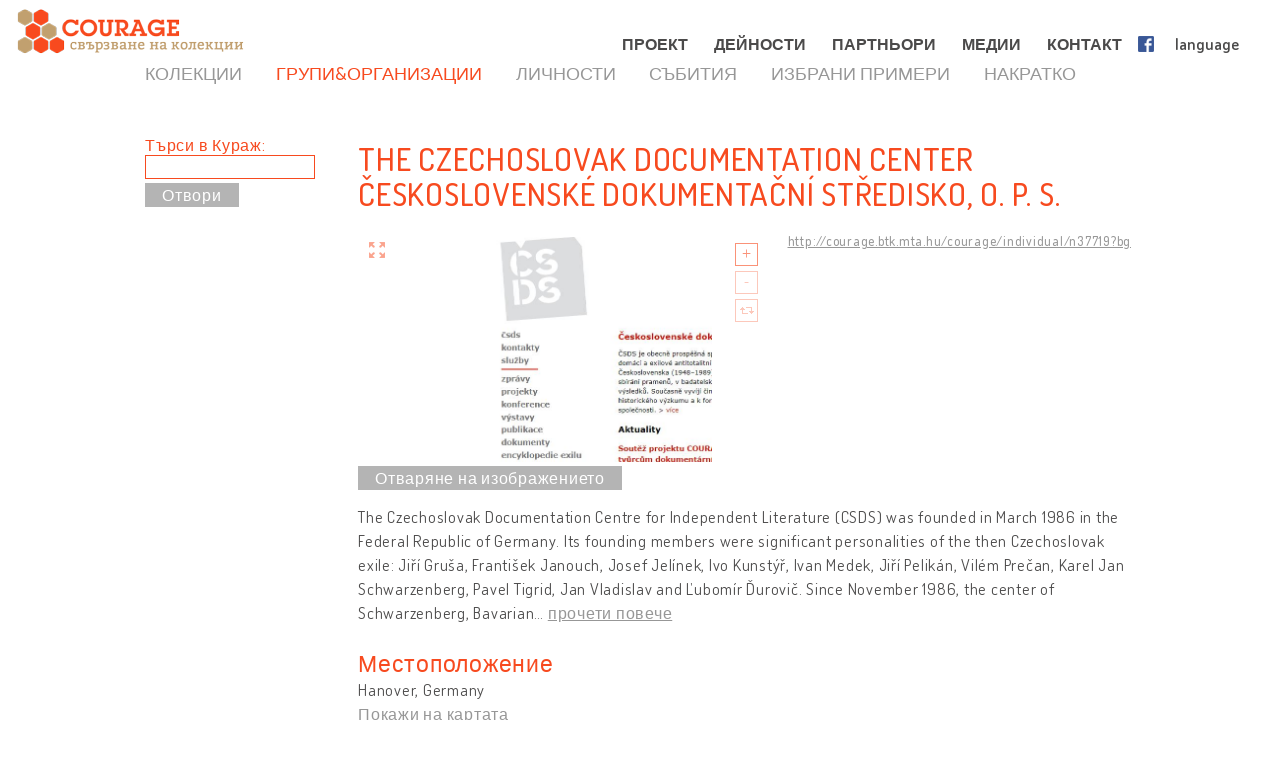

--- FILE ---
content_type: text/html; charset=UTF-8
request_url: http://bg.cultural-opposition.eu/registry/?lang=bg&uri=http://courage.btk.mta.hu/courage/individual/n37719&type=groupsandorgs
body_size: 15862
content:

<!doctype html>
<html lang="bg-BG">
<head>
	<meta charset="UTF-8">
	<meta http-equiv="content-type" content="text/html; charset=UTF-8" />
	<title>The Czechoslovak Documentation Center
            Československé dokumentační středisko, o. p. s. -   Регистър - BG: Courage &#8211; Connecting collections</title>

	<link href="http://bg.cultural-opposition.eu/wp-content/themes/courage/images/favicon.png" rel="icon" type="image/png">
	<link href="http://bg.cultural-opposition.eu/wp-content/themes/courage/images/touch.png" rel="apple-touch-icon-precomposed">

	<meta http-equiv="X-UA-Compatible" content="IE=edge,chrome=1">
	<meta name="viewport" content="width=device-width, initial-scale=1.0">
	<meta name="description" content="Just another Courage &#8211; Connecting collections site">

	<meta property="og:title" content="The Czechoslovak Documentation Center
            Československé dokumentační středisko, o. p. s. -   Регистър - BG: Courage &#8211; Connecting collections">
	<meta property="og:description" content="The Czechoslovak Documentation Centre for Independent Literature (CSDS) was founded in March 1986 in the Federal Republic of Germany. Its founding members were significant personalities of the then Czechoslovak exile: Jiří Gruša, František Janouch, Josef Jelínek, Ivo Kunstýř, Ivan Medek, Jiří Pelikán, Vilém Prečan, Karel Jan Schwarzenberg, Pavel Tigrid, Jan Vladislav and Ľubomír Ďurovič. Since November 1986, the center of Schwarzenberg, Bavarian Scheinfeld, has been home to work and study facilities. Historian Vilém Prečan has been the director and curator of the Documentation Center since its foundation. After his emigration in 1976, he sought to build an archive of independent Czech and Slovak literature and a research center to stimulate and organize studies on independent activities in Czechoslovakia after 1968.
Since its inception, the Documentation Center has combined the functions of a literary archive, a specialized library and research, study, information and publishing facilities. The centerpiece of the center's activities was the effort for all-round effective aid for domestic dissent and civic initiatives in Czechoslovakia.
Prečan systematically collected testimony of independent thinking and creation in Czechoslovakia after 1948, related to independent cultural, political and religious activities. First to be developed were collections of Czech and Slovak samizdat literature, which was constantly threatened at home with seizure by the State Security. These original samizdat texts and periodicals of ČSDS were copied and regularly distributed to large libraries, especially university libraries, editions of exile magazines, radio stations and human rights organizations. In this way, the center assisted in ensuring that works of independent Czech and Slovak literature and information on home dissent flowed smoothly into the information system of the free world.
ČSDS also produced its own publications. The most important was the magazine Acta, which was published both in Czech and English, and along with articles of a literary nature, bibliographic catalogs of samizdat editions also appeared.
In addition, ČSDS helped to smuggle books, magazines, documents and technical equipment for producing samizdat literature, such as copiers and, later, computers.
This archive, which was unique in the history of European exiles, received the Friedrich Bauer Literature Award in October 1993 from the Bavarian Academy of Fine Arts in Munich.
After 1989 there was a gradual transformation of ČSDS into a non-state research institute for the history of anti-totalitarian resistance in the Communist era. In September 2000 its collections moved to the Czech Republic and in 2003 they were transferred to the National Museum.">
	<meta property="og:image" content="http://cultural-opposition.eu/wp-content/themes/courage/getimage.php?pic=n14020/csds.JPG">
    <meta property="dc:date" content="2018-01-07">
    <meta property="dc:identifier" content="http://courage.btk.mta.hu/courage/individual/n37719?bg">
        <meta property="dc:creator" content="Hanáková, Jitka">
        
	<script src="https://cdnjs.cloudflare.com/ajax/libs/html5shiv/3.7.3/html5shiv.min.js"></script>

	<!-- Global site tag (gtag.js) - Google Analytics -->
	<script async src="https://www.googletagmanager.com/gtag/js?id=G-P9Z25QXD1R"></script>
	<script>
		window.dataLayer = window.dataLayer || [];
		function gtag(){dataLayer.push(arguments);} 
		gtag('js', new Date());

		// old gtag('config', 'UA-107906709-1');
		gtag('config', 'G-P9Z25QXD1R');

	</script>

	<link rel='dns-prefetch' href='//s.w.org' />
		<script type="text/javascript">
			window._wpemojiSettings = {"baseUrl":"https:\/\/s.w.org\/images\/core\/emoji\/11\/72x72\/","ext":".png","svgUrl":"https:\/\/s.w.org\/images\/core\/emoji\/11\/svg\/","svgExt":".svg","source":{"concatemoji":"http:\/\/bg.cultural-opposition.eu\/wp-includes\/js\/wp-emoji-release.min.js?ver=4.9.26"}};
			!function(e,a,t){var n,r,o,i=a.createElement("canvas"),p=i.getContext&&i.getContext("2d");function s(e,t){var a=String.fromCharCode;p.clearRect(0,0,i.width,i.height),p.fillText(a.apply(this,e),0,0);e=i.toDataURL();return p.clearRect(0,0,i.width,i.height),p.fillText(a.apply(this,t),0,0),e===i.toDataURL()}function c(e){var t=a.createElement("script");t.src=e,t.defer=t.type="text/javascript",a.getElementsByTagName("head")[0].appendChild(t)}for(o=Array("flag","emoji"),t.supports={everything:!0,everythingExceptFlag:!0},r=0;r<o.length;r++)t.supports[o[r]]=function(e){if(!p||!p.fillText)return!1;switch(p.textBaseline="top",p.font="600 32px Arial",e){case"flag":return s([55356,56826,55356,56819],[55356,56826,8203,55356,56819])?!1:!s([55356,57332,56128,56423,56128,56418,56128,56421,56128,56430,56128,56423,56128,56447],[55356,57332,8203,56128,56423,8203,56128,56418,8203,56128,56421,8203,56128,56430,8203,56128,56423,8203,56128,56447]);case"emoji":return!s([55358,56760,9792,65039],[55358,56760,8203,9792,65039])}return!1}(o[r]),t.supports.everything=t.supports.everything&&t.supports[o[r]],"flag"!==o[r]&&(t.supports.everythingExceptFlag=t.supports.everythingExceptFlag&&t.supports[o[r]]);t.supports.everythingExceptFlag=t.supports.everythingExceptFlag&&!t.supports.flag,t.DOMReady=!1,t.readyCallback=function(){t.DOMReady=!0},t.supports.everything||(n=function(){t.readyCallback()},a.addEventListener?(a.addEventListener("DOMContentLoaded",n,!1),e.addEventListener("load",n,!1)):(e.attachEvent("onload",n),a.attachEvent("onreadystatechange",function(){"complete"===a.readyState&&t.readyCallback()})),(n=t.source||{}).concatemoji?c(n.concatemoji):n.wpemoji&&n.twemoji&&(c(n.twemoji),c(n.wpemoji)))}(window,document,window._wpemojiSettings);
		</script>
		<style type="text/css">
img.wp-smiley,
img.emoji {
	display: inline !important;
	border: none !important;
	box-shadow: none !important;
	height: 1em !important;
	width: 1em !important;
	margin: 0 .07em !important;
	vertical-align: -0.1em !important;
	background: none !important;
	padding: 0 !important;
}
</style>
<link rel='stylesheet' id='contact-form-7-css'  href='http://bg.cultural-opposition.eu/wp-content/plugins/contact-form-7/includes/css/styles.css?ver=4.9.1' type='text/css' media='all' />
<link rel='stylesheet' id='wpsm_team_b-font-awesome-front-css'  href='http://bg.cultural-opposition.eu/wp-content/plugins/team-builder/assets/css/font-awesome/css/font-awesome.min.css?ver=4.9.26' type='text/css' media='all' />
<link rel='stylesheet' id='wpsm_team_b_bootstrap-front-css'  href='http://bg.cultural-opposition.eu/wp-content/plugins/team-builder/assets/css/bootstrap-front.css?ver=4.9.26' type='text/css' media='all' />
<link rel='stylesheet' id='wpsm_team_b_team1-css'  href='http://bg.cultural-opposition.eu/wp-content/plugins/team-builder/assets/css/team1.css?ver=4.9.26' type='text/css' media='all' />
<link rel='stylesheet' id='wpsm_team_b_team2-css'  href='http://bg.cultural-opposition.eu/wp-content/plugins/team-builder/assets/css/team2.css?ver=4.9.26' type='text/css' media='all' />
<link rel='stylesheet' id='h5p-plugin-styles-css'  href='http://bg.cultural-opposition.eu/wp-content/plugins/h5p/h5p-php-library/styles/h5p.css?ver=1.11.2' type='text/css' media='all' />
<link rel='stylesheet' id='normalize-css'  href='http://bg.cultural-opposition.eu/wp-content/themes/courage/normalize.min.css?ver=1.0' type='text/css' media='all' />
<link rel='stylesheet' id='courage-css'  href='http://bg.cultural-opposition.eu/wp-content/themes/courage/style.css?ver=1.0' type='text/css' media='all' />
<link rel='stylesheet' id='print-css'  href='http://bg.cultural-opposition.eu/wp-content/themes/courage/print.css?ver=1.0' type='text/css' media='print' />
<script type='text/javascript' src='http://bg.cultural-opposition.eu/wp-includes/js/jquery/jquery.js?ver=1.12.4'></script>
<script type='text/javascript'>
/* <![CDATA[ */
var translations_obj = {"collections":"\u041a\u043e\u043b\u0435\u043a\u0446\u0438\u0438 [\u0420\u0435\u0433\u0438\u0441\u0442\u044a\u0440]","education":"\u041e\u0431\u0440\u0430\u0437\u043e\u0432\u0430\u043d\u0438\u0435 [\u0423\u0447\u0435\u0431\u043d\u0430 \u043f\u0440\u043e\u0433\u0440\u0430\u043c\u0430]","research":"\u041d\u0430\u0443\u0447\u043d\u043e-\u0438\u0437\u0441\u043b\u0435\u0434\u043e\u0432\u0430\u0442\u0435\u043b\u0441\u043a\u0430 \u0440\u0430\u0431\u043e\u0442\u0430","handbook":"handbook","exhibition":"\u0418\u0437\u043b\u043e\u0436\u0431\u0430","film_festival":"\u0424\u0438\u043b\u043c\u043e\u0432 \u0444\u0435\u0441\u0442\u0438\u0432\u0430\u043b","training":"\u041e\u0431\u0443\u0447\u0435\u043d\u0438\u0435","games":"games","policy":"\u041f\u043e\u043b\u0438\u0442\u0438\u043a\u0430","connecting_collections":"\u0421\u0432\u044a\u0440\u0437\u0432\u0430\u043d\u0435 \u043d\u0430 \u043a\u043e\u043b\u0435\u043a\u0446\u0438\u0438","understanding_text":"\u041a\u0443\u043b\u0442\u0443\u0440\u043d\u0430 \u043e\u043f\u043e\u0437\u0438\u0446\u0438\u044f","heritage_text":"\u0420\u0430\u0437\u0431\u0438\u0440\u0430\u043d\u0435 \u043d\u0430 \u043a\u0443\u043b\u0442\u0443\u0440\u043d\u043e\u0442\u043e \u043d\u0430\u0441\u043b\u0435\u0434\u0441\u0442\u0432\u043e \u043d\u0430 \u0434\u0438\u0441\u0438\u0434\u0435\u043d\u0442\u0438\u0442\u0435 \u0432 \u0431\u0438\u0432\u0448\u0438\u0442\u0435 \u0441\u043e\u0446\u0438\u0430\u043b\u0438\u0441\u0442\u0438\u0447\u0435\u0441\u043a\u0438 \u0441\u0442\u0440\u0430\u043d\u0438","mtabtk":"MTA BTK\u2013 \u0418\u0437\u0441\u043b\u0435\u0434\u043e\u0432\u0430\u0442\u0435\u043b\u0441\u043a\u0438 \u0446\u0435\u043d\u0442\u044a\u0440 \u0437\u0430 \u0445\u0443\u043c\u0430\u043d\u0438\u0442\u0430\u0440\u043d\u0438 \u043d\u0430\u0443\u043a\u0438, \u0423\u043d\u0433\u0430\u0440\u0441\u043a\u0430 \u0430\u043a\u0430\u0434\u0435\u043c\u0438\u044f \u043d\u0430 \u043d\u0430\u0443\u043a\u0438\u0442\u0435","ifispan":"IFIS PAN \u2013 \u0418\u043d\u0441\u0442\u0438\u0442\u0443\u0442 \u0437\u0430 \u0444\u0438\u043b\u043e\u0441\u043e\u0444\u0438\u044f \u0438 \u0441\u043e\u0446\u0438\u043e\u043b\u043e\u0433\u0438\u044f, \u041f\u043e\u043b\u0441\u043a\u0430 \u0430\u043a\u0430\u0434\u0435\u043c\u0438\u044f \u043d\u0430 \u043d\u0430\u0443\u043a\u0438\u0442\u0435","tcd":"TCD \u2013 \u0422\u0440\u0438\u043d\u0438\u0442\u0438 \u041a\u043e\u043b\u0435\u0436 \u0414\u044a\u0431\u043b\u0438\u043d","ios":"IOS Regensburg \u2013 \u0418\u043d\u0441\u0442\u0438\u0442\u0443\u0442 \u0437\u0430 \u0438\u0437\u0442\u043e\u0447\u043d\u043e- \u0438 \u044e\u0433\u043e\u0438\u0437\u0442\u043e\u0447\u043d\u043e\u0435\u0432\u0440\u043e\u043f\u0435\u0439\u0441\u043a\u0438 \u0438\u0437\u0441\u043b\u0435\u0434\u0432\u0430\u043d\u0438\u044f, \u0423\u043d\u0438\u0432\u0435\u0440\u0441\u0438\u0442\u0435\u0442 \u0420\u0435\u0433\u0435\u043d\u0441\u0431\u0443\u0440\u0433","mtatk":"MTA TK \u2013 \u0426\u0435\u043d\u0442\u044a\u0440 \u0437\u0430 \u0441\u043e\u0446\u0438\u0430\u043b\u043d\u0438 \u043d\u0430\u0443\u043a\u0438, \u0423\u043d\u0433\u0430\u0440\u0441\u043a\u0430 \u0430\u043a\u0430\u0434\u0435\u043c\u0438\u044f \u043d\u0430 \u043d\u0430\u0443\u043a\u0438\u0442\u0435","lii":"LII \u2013 \u041b\u0438\u0442\u043e\u0432\u0441\u043a\u0438 \u0438\u043d\u0441\u0442\u0438\u0442\u0443\u0442 \u0437\u0430 \u0438\u0441\u0442\u043e\u0440\u0438\u044f  ","cuni":"CUNI \u2013 \u041a\u0430\u0440\u043b\u043e\u0432\u0438\u044f\u0442 \u0443\u043d\u0438\u0432\u0435\u0440\u0441\u0438\u0442\u0435\u0442 \u0432 \u041f\u0440\u0430\u0433\u0430  ","ub":"UB \u2013 \u0411\u0443\u043a\u0443\u0440\u0435\u0449\u043a\u0438 \u0443\u043d\u0438\u0432\u0435\u0440\u0441\u0438\u0442\u0435\u0442 ","hip":"HIP \u2013 \u0425\u044a\u0440\u0432\u0430\u0442\u0441\u043a\u0438 \u0438\u043d\u0441\u0442\u0438\u0442\u0443\u0442 \u0437\u0430 \u0438\u0441\u0442\u043e\u0440\u0438\u044f ","comenius":"\u0423\u043d\u0438\u0432\u0435\u0440\u0441\u0438\u0442\u0435\u0442 \u201e\u041a\u043e\u043c\u0435\u043d\u0441\u043a\u0438\u201c \u0432 \u0411\u0440\u0430\u0442\u0438\u0441\u043b\u0430\u0432\u0430  ","oxford":"\u041e\u043a\u0441\u0444\u043e\u0440\u0434\u0441\u043a\u0438 \u0443\u043d\u0438\u0432\u0435\u0440\u0441\u0438\u0442\u0435\u0442","mtasztaki":"MTA SZTAKI \u2013 \u0418\u043d\u0441\u0442\u0438\u0442\u0443\u0442 \u0437\u0430 \u043a\u043e\u043c\u043f\u044e\u0442\u044a\u0440\u043d\u0438 \u043d\u0430\u0443\u043a\u0438 \u0438 \u043a\u043e\u043d\u0442\u0440\u043e\u043b, \u0423\u043d\u0433\u0430\u0440\u0441\u043a\u0430 \u0430\u043a\u0430\u0434\u0435\u043c\u0438\u044f \u043d\u0430 \u043d\u0430\u0443\u043a\u0438\u0442\u0435   "};
/* ]]> */
</script>
<script type='text/javascript' src='http://bg.cultural-opposition.eu/wp-content/themes/courage/js/scripts.js?ver=1.0'></script>
<script type='text/javascript' src='http://bg.cultural-opposition.eu/wp-includes/js/jquery/jquery-migrate.min.js?ver=1.4.1'></script>
<link rel='https://api.w.org/' href='http://bg.cultural-opposition.eu/wp-json/' />
<link rel="alternate" type="application/json+oembed" href="http://bg.cultural-opposition.eu/wp-json/oembed/1.0/embed?url=http%3A%2F%2Fbg.cultural-opposition.eu%2Fregistry%2F" />
<link rel="alternate" type="text/xml+oembed" href="http://bg.cultural-opposition.eu/wp-json/oembed/1.0/embed?url=http%3A%2F%2Fbg.cultural-opposition.eu%2Fregistry%2F&#038;format=xml" />
</head>
<body class="page-template-default page page-id-1236 subpage registry">



<header role="banner">
	<div class="header_container">
		<a href="http://bg.cultural-opposition.eu">
			<h1 class="logo" id="logo-bg">
				<div class="page_name">COURAGE</div>
				<div class="slogan">Свързване на колекции</div>
			</h1>
		</a>

		<a href="http://bg.cultural-opposition.eu">
			<img src="http://bg.cultural-opposition.eu/wp-content/themes/courage/images/logo.png" alt="COURAGE - Свързване на колекции" class="print_logo">
		</a>

		<button type="button" class="mobile_hamburger"></button>

		<nav role="navigation">
			<ul><li id="menu-item-1065" class="menu-item menu-item-type-custom menu-item-object-custom menu-item-home menu-item-has-children menu-item-1065"><a href="http://bg.cultural-opposition.eu/#project">ПРОЕКТ<span class="nav-link-after">&nbsp;</span></a>
<ul class="sub-menu">
	<li id="menu-item-1075" class="menu-item menu-item-type-custom menu-item-object-custom menu-item-home menu-item-1075"><a href="http://bg.cultural-opposition.eu/#project-overview">За нас<span class="nav-link-after">&nbsp;</span></a></li>
	<li id="menu-item-1076" class="menu-item menu-item-type-custom menu-item-object-custom menu-item-home menu-item-1076"><a href="http://bg.cultural-opposition.eu/#project-objectives">Цели<span class="nav-link-after">&nbsp;</span></a></li>
	<li id="menu-item-1122" class="menu-item menu-item-type-custom menu-item-object-custom menu-item-home menu-item-1122"><a href="http://bg.cultural-opposition.eu/#project-partners">Партньори<span class="nav-link-after">&nbsp;</span></a></li>
	<li id="menu-item-1077" class="menu-item menu-item-type-custom menu-item-object-custom menu-item-home menu-item-1077"><a href="http://bg.cultural-opposition.eu/#project-meetings">Срещи [Събития]<span class="nav-link-after">&nbsp;</span></a></li>
	<li id="menu-item-1078" class="menu-item menu-item-type-custom menu-item-object-custom menu-item-home menu-item-1078"><a href="http://bg.cultural-opposition.eu/#project-resources">Ресурси [Резултати]<span class="nav-link-after">&nbsp;</span></a></li>
</ul>
</li>
<li id="menu-item-1067" class="menu-item menu-item-type-custom menu-item-object-custom menu-item-home menu-item-has-children menu-item-1067"><a href="http://bg.cultural-opposition.eu/#activities">ДЕЙНОСТИ<span class="nav-link-after">&nbsp;</span></a>
<ul class="sub-menu">
	<li id="menu-item-1079" class="menu-item menu-item-type-custom menu-item-object-custom menu-item-1079"><a href="http://bg.cultural-opposition.eu/registry">Колекции [Регистър]<span class="nav-link-after">&nbsp;</span></a></li>
	<li id="menu-item-1080" class="menu-item menu-item-type-custom menu-item-object-custom menu-item-1080"><a href="http://bg.cultural-opposition.eu/courage/exhibition?lang=bg">Изложба<span class="nav-link-after">&nbsp;</span></a></li>
	<li id="menu-item-1081" class="menu-item menu-item-type-custom menu-item-object-custom menu-item-1081"><a href="http://cultural-opposition.eu/policy">Политика<span class="nav-link-after">&nbsp;</span></a></li>
	<li id="menu-item-1082" class="menu-item menu-item-type-custom menu-item-object-custom menu-item-1082"><a href="http://cultural-opposition.eu/handbook">Научно-изследователска работа<span class="nav-link-after">&nbsp;</span></a></li>
	<li id="menu-item-1083" class="menu-item menu-item-type-custom menu-item-object-custom menu-item-1083"><a href="http://bg.cultural-opposition.eu/learning">Образование [Учебна програма]<span class="nav-link-after">&nbsp;</span></a></li>
	<li id="menu-item-1085" class="menu-item menu-item-type-custom menu-item-object-custom menu-item-1085"><a href="http://bg.cultural-opposition.eu/film-festival">Филмов фестивал<span class="nav-link-after">&nbsp;</span></a></li>
</ul>
</li>
<li id="menu-item-1066" class="menu-item menu-item-type-custom menu-item-object-custom menu-item-home menu-item-1066"><a href="http://bg.cultural-opposition.eu/#partners">ПАРТНЬОРИ<span class="nav-link-after">&nbsp;</span></a></li>
<li id="menu-item-1068" class="menu-item menu-item-type-custom menu-item-object-custom menu-item-home menu-item-1068"><a href="http://bg.cultural-opposition.eu/#media">МЕДИИ<span class="nav-link-after">&nbsp;</span></a></li>
<li id="menu-item-1070" class="menu-item menu-item-type-custom menu-item-object-custom menu-item-home menu-item-1070"><a href="http://bg.cultural-opposition.eu/#contact">КОНТАКТ<span class="nav-link-after">&nbsp;</span></a></li>
<li id="menu-item-1086" class="fb-menuitem menu-item menu-item-type-custom menu-item-object-custom menu-item-1086"><a href="https://www.facebook.com/couragecollections.en/">Facebook<span class="nav-link-after">&nbsp;</span></a></li>
<li id="menu-item-1071" class="topmenu-language menu-item menu-item-type-custom menu-item-object-custom menu-item-has-children menu-item-1071"><a href="#language">language<span class="nav-link-after">&nbsp;</span></a>
<ul class="sub-menu">
	<li id="menu-item-1073" class="lang-en menu-item menu-item-type-custom menu-item-object-custom menu-item-1073"><a href="http://cultural-opposition.eu">EN<span class="nav-link-after">&nbsp;</span></a></li>
	<li id="menu-item-1190" class="lang-al menu-item menu-item-type-custom menu-item-object-custom menu-item-1190"><a href="http://al.cultural-opposition.eu">AL<span class="nav-link-after">&nbsp;</span></a></li>
	<li id="menu-item-1174" class="lang-bg menu-item menu-item-type-custom menu-item-object-custom menu-item-home menu-item-1174"><a href="http://bg.cultural-opposition.eu">BG<span class="nav-link-after">&nbsp;</span></a></li>
	<li id="menu-item-1175" class="lang-cz menu-item menu-item-type-custom menu-item-object-custom menu-item-1175"><a href="http://cz.cultural-opposition.eu">CZ<span class="nav-link-after">&nbsp;</span></a></li>
	<li id="menu-item-1176" class="lang-de menu-item menu-item-type-custom menu-item-object-custom menu-item-1176"><a href="http://de.cultural-opposition.eu">DE<span class="nav-link-after">&nbsp;</span></a></li>
	<li id="menu-item-1187" class="lang-ee menu-item menu-item-type-custom menu-item-object-custom menu-item-1187"><a href="http://ee.cultural-opposition.eu">EE<span class="nav-link-after">&nbsp;</span></a></li>
	<li id="menu-item-1087" class="lang-hu menu-item menu-item-type-custom menu-item-object-custom menu-item-1087"><a href="http://hu.cultural-opposition.eu">HU<span class="nav-link-after">&nbsp;</span></a></li>
	<li id="menu-item-1177" class="lang-hr menu-item menu-item-type-custom menu-item-object-custom menu-item-1177"><a href="http://hr.cultural-opposition.eu">HR<span class="nav-link-after">&nbsp;</span></a></li>
	<li id="menu-item-1184" class="lang-lt menu-item menu-item-type-custom menu-item-object-custom menu-item-1184"><a href="http://lt.cultural-opposition.eu">LT<span class="nav-link-after">&nbsp;</span></a></li>
	<li id="menu-item-1188" class="lang-lv menu-item menu-item-type-custom menu-item-object-custom menu-item-1188"><a href="http://lv.cultural-opposition.eu">LV<span class="nav-link-after">&nbsp;</span></a></li>
	<li id="menu-item-1178" class="lang-pl menu-item menu-item-type-custom menu-item-object-custom menu-item-1178"><a href="http://pl.cultural-opposition.eu">PL<span class="nav-link-after">&nbsp;</span></a></li>
	<li id="menu-item-1179" class="lang-ro menu-item menu-item-type-custom menu-item-object-custom menu-item-1179"><a href="http://ro.cultural-opposition.eu">RO<span class="nav-link-after">&nbsp;</span></a></li>
	<li id="menu-item-1180" class="lang-si menu-item menu-item-type-custom menu-item-object-custom menu-item-1180"><a href="http://si.cultural-opposition.eu">SI<span class="nav-link-after">&nbsp;</span></a></li>
	<li id="menu-item-1181" class="lang-sk menu-item menu-item-type-custom menu-item-object-custom menu-item-1181"><a href="http://sk.cultural-opposition.eu">SK<span class="nav-link-after">&nbsp;</span></a></li>
	<li id="menu-item-1185" class="lang-rs menu-item menu-item-type-custom menu-item-object-custom menu-item-1185"><a href="http://rs.cultural-opposition.eu">SRB<span class="nav-link-after">&nbsp;</span></a></li>
	<li id="menu-item-1182" class="lang-ua menu-item menu-item-type-custom menu-item-object-custom menu-item-1182"><a href="http://ua.cultural-opposition.eu">UA<span class="nav-link-after">&nbsp;</span></a></li>
</ul>
</li>
<li id="menu-item-1072" class="topmenu-login menu-item menu-item-type-custom menu-item-object-custom menu-item-1072"><a href="#login">login<span class="nav-link-after">&nbsp;</span></a></li>
</ul>		</nav>

		<div class="login_popup">
			<div class="login_title">влез</div>

			<div class="login_user"><label for="login_username">потребител:</label><input type="text" name="username" id="login_username"></div>
			<div class="login_password"><label for="login_password">парола :</label><input type="password" name="password" id="login_password"></div>
			<div class="login_signin"><a href="/" class="grey-button">влез</a> <a href="javascript:show_forgotpw();" class="show_forgotpw">Забравена парола </a></div>
			<div class="login_forgotpw"><div class="login_newpassword">Дай ни своя имейл адрес и ние ще ви изпратим нова парола.</div>
			<div class="login_email"><label for="forgot_email">Вашият имейл адрес:</label><input type="text" name="email" id="forgot_email"></div>
			<div class="login_send"><a href="/" class="grey-button">ИЗПРАТИ</a></div></div>
		</div>
	</div>
</header>

<div class="mobile-hexa-menu">
	<div class="mobile-menu-close">×</div>
	<div class="mobile_hexagons"></div>
</div>

<div class="mobile_navigation">
	<ul><li class="menu-item menu-item-type-custom menu-item-object-custom menu-item-home menu-item-has-children menu-item-1065"><a href="http://bg.cultural-opposition.eu/#project">ПРОЕКТ<span class="nav-link-after">&nbsp;</span></a>
<ul class="sub-menu">
	<li class="menu-item menu-item-type-custom menu-item-object-custom menu-item-home menu-item-1075"><a href="http://bg.cultural-opposition.eu/#project-overview">За нас<span class="nav-link-after">&nbsp;</span></a></li>
	<li class="menu-item menu-item-type-custom menu-item-object-custom menu-item-home menu-item-1076"><a href="http://bg.cultural-opposition.eu/#project-objectives">Цели<span class="nav-link-after">&nbsp;</span></a></li>
	<li class="menu-item menu-item-type-custom menu-item-object-custom menu-item-home menu-item-1122"><a href="http://bg.cultural-opposition.eu/#project-partners">Партньори<span class="nav-link-after">&nbsp;</span></a></li>
	<li class="menu-item menu-item-type-custom menu-item-object-custom menu-item-home menu-item-1077"><a href="http://bg.cultural-opposition.eu/#project-meetings">Срещи [Събития]<span class="nav-link-after">&nbsp;</span></a></li>
	<li class="menu-item menu-item-type-custom menu-item-object-custom menu-item-home menu-item-1078"><a href="http://bg.cultural-opposition.eu/#project-resources">Ресурси [Резултати]<span class="nav-link-after">&nbsp;</span></a></li>
</ul>
</li>
<li class="menu-item menu-item-type-custom menu-item-object-custom menu-item-home menu-item-has-children menu-item-1067"><a href="http://bg.cultural-opposition.eu/#activities">ДЕЙНОСТИ<span class="nav-link-after">&nbsp;</span></a>
<ul class="sub-menu">
	<li class="menu-item menu-item-type-custom menu-item-object-custom menu-item-1079"><a href="http://bg.cultural-opposition.eu/registry">Колекции [Регистър]<span class="nav-link-after">&nbsp;</span></a></li>
	<li class="menu-item menu-item-type-custom menu-item-object-custom menu-item-1080"><a href="http://bg.cultural-opposition.eu/courage/exhibition?lang=bg">Изложба<span class="nav-link-after">&nbsp;</span></a></li>
	<li class="menu-item menu-item-type-custom menu-item-object-custom menu-item-1081"><a href="http://cultural-opposition.eu/policy">Политика<span class="nav-link-after">&nbsp;</span></a></li>
	<li class="menu-item menu-item-type-custom menu-item-object-custom menu-item-1082"><a href="http://cultural-opposition.eu/handbook">Научно-изследователска работа<span class="nav-link-after">&nbsp;</span></a></li>
	<li class="menu-item menu-item-type-custom menu-item-object-custom menu-item-1083"><a href="http://bg.cultural-opposition.eu/learning">Образование [Учебна програма]<span class="nav-link-after">&nbsp;</span></a></li>
	<li class="menu-item menu-item-type-custom menu-item-object-custom menu-item-1085"><a href="http://bg.cultural-opposition.eu/film-festival">Филмов фестивал<span class="nav-link-after">&nbsp;</span></a></li>
</ul>
</li>
<li class="menu-item menu-item-type-custom menu-item-object-custom menu-item-home menu-item-1066"><a href="http://bg.cultural-opposition.eu/#partners">ПАРТНЬОРИ<span class="nav-link-after">&nbsp;</span></a></li>
<li class="menu-item menu-item-type-custom menu-item-object-custom menu-item-home menu-item-1068"><a href="http://bg.cultural-opposition.eu/#media">МЕДИИ<span class="nav-link-after">&nbsp;</span></a></li>
<li class="menu-item menu-item-type-custom menu-item-object-custom menu-item-home menu-item-1070"><a href="http://bg.cultural-opposition.eu/#contact">КОНТАКТ<span class="nav-link-after">&nbsp;</span></a></li>
<li class="fb-menuitem menu-item menu-item-type-custom menu-item-object-custom menu-item-1086"><a href="https://www.facebook.com/couragecollections.en/">Facebook<span class="nav-link-after">&nbsp;</span></a></li>
<li class="topmenu-language menu-item menu-item-type-custom menu-item-object-custom menu-item-has-children menu-item-1071"><a href="#language">language<span class="nav-link-after">&nbsp;</span></a>
<ul class="sub-menu">
	<li class="lang-en menu-item menu-item-type-custom menu-item-object-custom menu-item-1073"><a href="http://cultural-opposition.eu">EN<span class="nav-link-after">&nbsp;</span></a></li>
	<li class="lang-al menu-item menu-item-type-custom menu-item-object-custom menu-item-1190"><a href="http://al.cultural-opposition.eu">AL<span class="nav-link-after">&nbsp;</span></a></li>
	<li class="lang-bg menu-item menu-item-type-custom menu-item-object-custom menu-item-home menu-item-1174"><a href="http://bg.cultural-opposition.eu">BG<span class="nav-link-after">&nbsp;</span></a></li>
	<li class="lang-cz menu-item menu-item-type-custom menu-item-object-custom menu-item-1175"><a href="http://cz.cultural-opposition.eu">CZ<span class="nav-link-after">&nbsp;</span></a></li>
	<li class="lang-de menu-item menu-item-type-custom menu-item-object-custom menu-item-1176"><a href="http://de.cultural-opposition.eu">DE<span class="nav-link-after">&nbsp;</span></a></li>
	<li class="lang-ee menu-item menu-item-type-custom menu-item-object-custom menu-item-1187"><a href="http://ee.cultural-opposition.eu">EE<span class="nav-link-after">&nbsp;</span></a></li>
	<li class="lang-hu menu-item menu-item-type-custom menu-item-object-custom menu-item-1087"><a href="http://hu.cultural-opposition.eu">HU<span class="nav-link-after">&nbsp;</span></a></li>
	<li class="lang-hr menu-item menu-item-type-custom menu-item-object-custom menu-item-1177"><a href="http://hr.cultural-opposition.eu">HR<span class="nav-link-after">&nbsp;</span></a></li>
	<li class="lang-lt menu-item menu-item-type-custom menu-item-object-custom menu-item-1184"><a href="http://lt.cultural-opposition.eu">LT<span class="nav-link-after">&nbsp;</span></a></li>
	<li class="lang-lv menu-item menu-item-type-custom menu-item-object-custom menu-item-1188"><a href="http://lv.cultural-opposition.eu">LV<span class="nav-link-after">&nbsp;</span></a></li>
	<li class="lang-pl menu-item menu-item-type-custom menu-item-object-custom menu-item-1178"><a href="http://pl.cultural-opposition.eu">PL<span class="nav-link-after">&nbsp;</span></a></li>
	<li class="lang-ro menu-item menu-item-type-custom menu-item-object-custom menu-item-1179"><a href="http://ro.cultural-opposition.eu">RO<span class="nav-link-after">&nbsp;</span></a></li>
	<li class="lang-si menu-item menu-item-type-custom menu-item-object-custom menu-item-1180"><a href="http://si.cultural-opposition.eu">SI<span class="nav-link-after">&nbsp;</span></a></li>
	<li class="lang-sk menu-item menu-item-type-custom menu-item-object-custom menu-item-1181"><a href="http://sk.cultural-opposition.eu">SK<span class="nav-link-after">&nbsp;</span></a></li>
	<li class="lang-rs menu-item menu-item-type-custom menu-item-object-custom menu-item-1185"><a href="http://rs.cultural-opposition.eu">SRB<span class="nav-link-after">&nbsp;</span></a></li>
	<li class="lang-ua menu-item menu-item-type-custom menu-item-object-custom menu-item-1182"><a href="http://ua.cultural-opposition.eu">UA<span class="nav-link-after">&nbsp;</span></a></li>
</ul>
</li>
<li class="topmenu-login menu-item menu-item-type-custom menu-item-object-custom menu-item-1072"><a href="#login">login<span class="nav-link-after">&nbsp;</span></a></li>
</ul></div>
	<div class="container">

		<main role="main">
			<section>
									<article id="post-1236" class="post-1236 page type-page status-publish hentry">
						<div class="public-page" xmlns="http://www.w3.org/1999/html">
    <link rel="stylesheet" href="http://cultural-opposition.eu/wp-content/themes/courage/public-site.css" type="text/css">
<style>
    .property-in-list p {
        margin-top: 2px !important;
        margin-bottom: 2px !important;
    }
    li.hasTopic {
        display: inline;

    }
    li.hasTopic:before {
        content: "● ";
    }
/*
    li.hasTopic:not(:last-child):after {
        content: "; ";
    }
*/
    /* Always set the map height explicitly to define the size of the div
 * element that contains the map. */
    #map {
        height: 350px;
    }
    /* Optional: Makes the sample page fill the window. */
/*
    html, body {
        height: 100%;
        margin: 0;
        padding: 0;
    }
*/
</style>

        <script type="text/javascript" src="https://kswedberg.github.io/jquery-expander/jquery.expander.js"></script>
    <script type="text/javascript" src="https://connect.facebook.net/en_US/all.js"></script>
    <script>
//        window.onload = function () {
//            var type = getUrlParameter("type");
//            if(type !== undefined){
//                jQuery("#" + type + "-menu-item").attr("class", "selected-menu-item");
//            }
//            else{
//                jQuery("#collections-menu-item").attr("class", "selected-menu-item");
//            }
//        }

function getUrlParameter(sParam) {
    var sPageURL = decodeURIComponent(window.location),
            sURLVariables = sPageURL.split('&'),
            sParameterName,
            i;
    //alert(sPageURL);

    for (i = 0; i < sURLVariables.length; i++) {
        sParameterName = sURLVariables[i].split('=');
        if(sParameterName[0].indexOf("?") != -1){
            sParameterName[0] = sParameterName[0].split("?")[1];
        }

        if (sParameterName[0] === sParam) {
            return sParameterName[1] === undefined ? true : sParameterName[1];
        }
    }
};

        function navigateWithNewParamValue(paramName, newValue, isBlank){
            var currUrl = window.location.href;
            if(paramName == 'size') { // refs #5268-175
                currUrl = currUrl.replace(/listpage=\d+/, 'listpage=1');
            }
            var newUrl = currUrl;
            console.log("Current url: " + currUrl);
            if(currUrl.indexOf(paramName) != -1) {
                var newUrlFirstPart = currUrl.indexOf("&" + paramName) == -1 ? currUrl.substr(0, currUrl.indexOf("?" + paramName)) : currUrl.substr(0, currUrl.indexOf("&" + paramName));
                console.log("newUrlFirstPart: " + newUrlFirstPart);
                var currUrlSecondPart = currUrl.replace(newUrlFirstPart, "").substr(1);
                console.log("currUrlSecondPart: " + currUrlSecondPart);
                var newUrlLastPart = currUrlSecondPart.substr(currUrlSecondPart.indexOf("&"));
                console.log("newUrlLastPart: " + newUrlLastPart);
                if(newUrlLastPart.length == 1) newUrlLastPart = "";
                newUrl = currUrl.indexOf("&" + paramName) == -1 ?
                        newUrlFirstPart + "?" + paramName + "=" + newValue + newUrlLastPart :
                        newUrlFirstPart + "&" + paramName + "=" + newValue + newUrlLastPart;
            }
            else{
                newUrl += currUrl.indexOf("?") == -1 ? "?" + paramName + "=" + newValue :  "&" + paramName + "=" + newValue
            }
            newUrl = newUrl.replace("#&", "&");

            var searchParam = getUrlParameter("search");
            if(searchParam !== undefined){
                var searchPhrase = jQuery("#search-box")[0].value;
                console.log("sp: " + searchPhrase);
                if(searchParam != searchPhrase && searchPhrase != ""){
                    newUrl = newUrl.replace(searchParam, searchPhrase);
                }else if(searchPhrase == ""){
                    newUrl = newUrl.replace("&search=" + searchParam, "");
                }
            }

            if(isBlank == true){
                window.open(newUrl, '_blank');
            }
            else {
                //window.location.href = newUrl;
                window.open(newUrl, '_self');
            }
        }

//        function searchCourage(){
//            alert("Most kell keresni!");
//        };

        function showFilterItems(itemId){
            var item = document.getElementById(itemId);
            console.log(itemId);
            if(item.style.display == ""){
                item.style.display = "none";
            }
            else {
                item.style.display = "";
            }

        };

        function selectClickItem(itemId) {
            var item = document.getElementById(itemId);
//            var siblings = jQuery(item).siblings();
//            for(var i = 0; i < siblings.length; i++){
//                if(jQuery(siblings[i]).hasClass("selected-menu-item")){
//                    jQuery(siblings[i]).removeClass("selected-menu-item");
//                }
//            }
            if(jQuery(item).hasClass("selected-menu-item")){
                jQuery(item).removeClass("selected-menu-item");
            }
            else{
                jQuery(item).addClass("selected-menu-item");
            }
        }

        function doFilter() {
            var clickOptions = jQuery(".click-filter-option");
            //console.log("click options: " + clickOptions[0]);
            var comboboxOptions = jQuery(".combobox-filter-option");
            var checkboxOptions = jQuery(".checkbox-filter-option");
            var dateFilterOtions = jQuery(".datefromto-filter-option");
            var filterConditions = "";
            for(var i = 0; i < clickOptions.length; i++){
                var selected = jQuery(clickOptions[i]).find(".selected-menu-item");
                if(selected.attr("id") !== undefined) {
                    filterConditions += jQuery(clickOptions[i]).attr("id") + "," + selected.attr("id") + ";";
                }
            }
            for(var i = 0; i < comboboxOptions.length; i++){
                var selected = jQuery(comboboxOptions[i]).find("option:selected");
                if(selected.val() != "none") {
                    filterConditions += jQuery(comboboxOptions[i]).attr("id") + "," + selected.val() + ";";
                }
            }
            for(var i = 0; i < checkboxOptions.length; i++){
                var selected = jQuery(checkboxOptions[i]);
                var inputs = jQuery(selected).find("input");
                console.log("Inputs length: " + inputs.length);
                var checkedItems = [];
                for(var j = 0; j < inputs.length; j++){
                    var curr = jQuery(inputs[j]);
                    console.log("Checked: " + curr[0].checked);
                    if(curr[0].checked){
                        checkedItems.push(curr.attr("value"));
                        //filterConditions += selected.attr("id") + ",Yes;";
                    }
                }
                if(checkedItems.length != 0) {
                    var checkedItemsString = checkedItems.join('+');
                    filterConditions += selected.attr("id") + "," + checkedItemsString + ";";
                }

            }
            for(var i = 0; i < dateFilterOtions.length; i++){
                var from = jQuery(dateFilterOtions[i]).find(".dateFrom");
                var to = jQuery(dateFilterOtions[i]).find(".dateTo");
                var fromtext = jQuery(from).val();
                var totext = jQuery(to).val();
                if(fromtext.length > 0 || totext.length > 0){
                console.log(fromtext);
                    if(fromtext.length > 0){
                        var parsedFrom = parseInt(fromtext);
                        if(parsedFrom.toString() != fromtext){
                            alert("Years must be 4 digit numbers!");
                            return;
                        }
                        fromtext = parsedFrom.toString();
                    }
                    if(totext.length > 0){
                        var parsedTo = parseInt(totext);
                        if(parsedTo.toString() != totext){
                            alert("Years must be 4 digit numbers!");
                            return;
                        }
                        totext = parsedTo.toString();
                    }
                    filterConditions += jQuery(dateFilterOtions[i]).attr("id") + "," + fromtext + "-" + totext;
                }


            }
            navigateWithNewParamValue("filter", filterConditions);
        }

        function searchCourage(){
            var searchPhrase = jQuery("#search-box")[0].value;
            //console.log(jQuery("#search-box")[0].value);
            var type = "groupsandorgs";
            if(searchPhrase != "") {
                window.open("?type=" + type + "&search=" + searchPhrase, '_self');
            }
        }

        function filterStateChanged(uri, type){
            switch(type){
                case "CHECKBOX":
                    var items = document.getElementsByName(uri);
                    var topCheck = document.getElementsByName(uri);
                    var used = false;
                    for(var i = 0; i < items.length; i++){
                        if(jQuery(items[i]).hasClass("top-check-box")){
                            topCheck = items[i];
                        }
                        else{
                            if(items[i].checked == true){
                                used = true;
                            }
                        }
                    }
                    topCheck.checked = used;
                    break;
                case "COMBOBOX":
                    var item = document.getElementById(uri);
                    var topCheck = document.getElementsByName(uri)[0];
                    var selected = jQuery(item).find("option:selected");
//                        alert(jQuery(selected).val());
                    topCheck.checked = jQuery(selected).val() != "none";
                    break;
                case "DATEFROMTO":
                    var item = document.getElementById(uri);
                    var topCheck = document.getElementsByName(uri)[0];
                    var from = item.getElementsByClassName("dateFrom")[0];
                    var to = item.getElementsByClassName("dateTo")[0];
                    topCheck.checked = jQuery(from).val != "" || jQuery(to).val != "";
                    break;
            }
        }

function clearFilters(uri, type){
//    var topCheck = document.getElementsByName(uri + "-top");
//    if(topCheck == undefined){
//        topCheck = document.getElementsByName(uri);
//    }
//    if(topCheck.checked == true){
//        topCheck.checked = false;
//    }
    switch(type){
        case "CHECKBOX":
            var items = document.getElementsByName(uri);
            var topCheck = null;
            for(var i = 0; i < items.length; i++){
                if(jQuery(items[i]).hasClass("top-check-box")){
                    topCheck = items[i];
                    break;
                }
            }
            if(topCheck.checked == true){
                topCheck.checked = false;
            }
            for(var i = 0; i < items.length; i++){
                if(topCheck.checked == false && !jQuery(items[i]).hasClass("top-check-box")){
                    items[i].checked = false;
                }
            }
            break;
        case "COMBOBOX":


                var item = document.getElementById(uri);
                var topCheck = document.getElementsByName(uri)[0];
                if (topCheck.checked == true) {
                    topCheck.checked = false;
                }
                //var selected = jQuery(item).find("option:selected");
                if (topCheck.checked == false) {
                    item.value = "none";
                }

            break;
        case "DATEFROMTO":
            var item = document.getElementById(uri);
            var topCheck = document.getElementsByName(uri)[0];
            if(topCheck.checked == true){
                topCheck.checked = false;
            }
            var from = item.getElementsByClassName("dateFrom")[0];
            var to = item.getElementsByClassName("dateTo")[0];
            if(topCheck.checked == false){
                from.value = "";
                to.value = "";
            }
            break;
    }
}


//        function initMap(condition){
//            console.log("Init map called");
//            var myOptions = {
//                zoom: 14,
//                center: new google.maps.LatLng(14.0, 14.0),
//                mapTypeId: google.maps.MapTypeId.ROADMAP
//            }
//            pmap = new google.maps.Map(document.getElementById("map"), myOptions);
////            var mapElements = document.getElementsByClassName("map");
////            console.log(mapElements.length);
////            for(var i = 0; i < mapElements.length; i++){
////                var curr = mapElements[i];
////                var myOptions = {
////                    zoom: 14,
////                    center: new google.maps.LatLng(0.0, 0.0),
////                    mapTypeId: google.maps.MapTypeId.ROADMAP
////                }
////                pmap = new google.maps.Map(curr, myOptions);
////                //maps.push(map);
////
////            }
//        }



        function showLocationOnMap(itemId, latitude, longitude){



            var mapElement = document.getElementById(itemId + "_map");
            var label = document.getElementById(itemId + "_maplabel");
            if(mapElement.style.display == ""){
                mapElement.style.display = "none";
                label.innerText = "Покажи на картата";
            }
            else {
                mapElement.style.display = "";
//                var map = new google.maps.Map(mapElement, {
//                    center: {lat: Number(latitude), lng: Number(longitude)},
//                    zoom: 5,
//                    clickableIcons: false
//                });
                label.innerText = "Скрий картата";
            }
        }

        function showHideRest(clickedItem){
            if(jQuery(clickedItem).hasClass("more")){
                //alert(jQuery(clickedItem.nextSibling));
                jQuery(clickedItem).next().css("display", "");
                //console.log(jQuery(clickedItem).next());
                clickedItem.style.display = "none";
                //clickedItem.nextSibling.nextSibling.style.display = "";
                jQuery(clickedItem).next().next().css("display", "");
            }
            else if(jQuery(clickedItem).hasClass("less")){
                jQuery(clickedItem).prev().css("display", "none"); //.previousSibling.style.display = "none";
                //clickedItem.previousSibling.previousSibling.style.display = "";
                jQuery(clickedItem).prev().prev().css("display", "");
                clickedItem.style.display = "none";
            }
        }

        function makeExpandable(item){
            jQuery(item).expander({
                slicePoint: 450,
                expandEffect: 'fadeIn',
                expandSpeed: 250,
                collapseEffect: 'fadeOut',
                collapseSpeed: 200,
                expandText: 'прочети повече',
                userCollapseText: 'прочети по-малко'
            });
//            jQuery(item).readmore({
//                collapsedHeight: 30
//            });
        }

function sharefbimage(url, imgUrl, title) {
    // http://www.fbrell.com/saved/2779dc018c325d85d650a3b723239650
    //var baseUrl = getBaseUrl();
    FB.init({ appId: '1866718486882336', status: true, cookie: false});
    FB.ui({
        method: 'share',
        display: 'popup',
        picture: imgUrl, //baseUrl + imgUrl,
        href: url, //baseUrl + url,
//        caption: caption,
//        description: desc,
        title: title,
        link:  url //baseUrl + url
    }, function(response){});
}

jQuery(document).ready(function() {
    var filtersSwitch = jQuery(".toggle-mobile-menu");
    if(filtersSwitch.css("visibility")=='visible') {
        jQuery(".left-menu")
            //.css('visibility','collapse').css('height','0')
            .css('margin-top','0')
            .css('display','none');
        var filters = jQuery(".left-menu");
        var arrow = jQuery(".toggle-mobile-menu-arrow");
        // here Booststrap does the toggling !!
        filtersSwitch.click(
            function() {
                //console.log("filters", filters, filters.css("visibility"));
                //if(filters.css("visibility") != "visible") {
                if(!arrow.hasClass("arrow-up")) {
                    //console.log("filters set visible");
                    ////filters.css('visibility','visible').css('height','auto').css('margin-top','0');
                    //filters.hide();
                    arrow.addClass('arrow-up');
                } else {
                    //console.log("filters set hidden");
                    ////filters.css('visibility','collapse').css('height','0').css('margin-top','0');
                    //filters.show();
                    arrow.removeClass('arrow-up');
                }
            }
        );
    }
});

    </script>
<div class="public-content">
    <div class="type-menu">
        <ul style="z">
            <li><a id="collections-menu-item"  href="?type=collections">колекции</a></li>
            <li><a id="groupsandorgs-menu-item" class='selected-menu-item' href="?type=groupsandorgs">групи&организации</a></li>
            <li><a id="people-menu-item"  href="?type=people">личности</a></li>
            <li><a id="events-menu-item"  href="?type=events">събития</a></li>
            <li><a id="masterpieces-menu-item"  href="?type=masterpieces">Избрани примери</a></li>
            <li><a href="http://cultural-opposition.eu/activities/collections/">Накратко</a></li>
        </ul>
    </div>
    <div class="toggle-mobile-menu">филтри <span class="toggle-mobile-menu-arrow">ˆ</span></div>
    <div class="left-menu">
    <div id="search">
        <label class="function-title">Търси в Кураж:</label>
        <form action="javascript:searchCourage();">
            <input type="text" name="search-box" id="search-box"/>

            <input type="submit" name="submit" value="Отвори" />
        </form>
    </div>
        </div>
    <div id="content">
            <script type="application/ld+json">
    {"@context":"http://schema.org","@type":"Organization","url":"http://courage.btk.mta.hu/courage/individual/n37719","description":"The Czechoslovak Documentation Centre for Independent Literature (CSDS) was founded in March 1986 in the Federal Republic of Germany. Its founding members were significant personalities of the then Czechoslovak exile: Jiř&iacute; Gru&scaron;a, Franti&scaron;ek Janouch, Josef Jel&iacute;nek, Ivo Kunst&yacute;ř, Ivan Medek, Jiř&iacute; Pelik&aacute;n, Vil&eacute;m Prečan, Karel Jan Schwarzenberg, Pavel Tigrid, Jan Vladislav and Ľubom&iacute;r Ďurovič. Since November 1986, the center of Schwarzenberg, Bavarian Scheinfeld, has been home to work and study facilities. Historian Vil&eacute;m Prečan has been the director and curator of the Documentation Center since its foundation. After his emigration in 1976, he sought to build an archive of independent Czech and Slovak literature and a research center to stimulate and organize studies on independent activities in Czechoslovakia after 1968.\r\nSince its inception, the Documentation Center has combined the functions of a literary archive, a specialized library and research, study, information and publishing facilities. The centerpiece of the center's activities was the effort for all-round effective aid for domestic dissent and civic initiatives in Czechoslovakia.\r\nPrečan systematically collected testimony of independent thinking and creation in Czechoslovakia after 1948, related to independent cultural, political and religious activities. First to be developed were collections of Czech and Slovak samizdat literature, which was constantly threatened at home with seizure by the State Security. These original samizdat texts and periodicals of ČSDS were copied and regularly distributed to large libraries, especially university libraries, editions of exile magazines, radio stations and human rights organizations. In this way, the center assisted in ensuring that works of independent Czech and Slovak literature and information on home dissent flowed smoothly into the information system of the free world.\r\nČSDS also produced its own publications. The most important was the magazine Acta, which was published both in Czech and English, and along with articles of a literary nature, bibliographic catalogs of samizdat editions also appeared.\r\nIn addition, ČSDS helped to smuggle books, magazines, documents and technical equipment for producing samizdat literature, such as copiers and, later, computers.\r\nThis archive, which was unique in the history of European exiles, received the Friedrich Bauer Literature Award in October 1993 from the Bavarian Academy of Fine Arts in Munich.\r\nAfter 1989 there was a gradual transformation of ČSDS into a non-state research institute for the history of anti-totalitarian resistance in the Communist era. In September 2000 its collections moved to the Czech Republic and in 2003 they were transferred to the National Museum.","name":"The Czechoslovak Documentation Center","thumbnailUrl":"http://cultural-opposition.eu/wp-content/themes/courage/getimage.php?pic=n4084/thumbnail_csds.jpg","image":"http://cultural-opposition.eu/wp-content/themes/courage/getimage.php?pic=n14020/csds.JPG","location":[{"@type":"Place","geo":{"@type":"GeoCoordinates","latitude":"50.0755381","longitude":"14.43780049999998"},"address":null},{"@type":"Place","geo":{"@type":"GeoCoordinates","latitude":"52.3758916","longitude":"9.732010400000036"},"address":"Hanover, Germany"},{"@type":"Place","geo":{"@type":"GeoCoordinates","latitude":"49.6671773","longitude":"10.466766600000028"},"address":"Scheinfeld, Germany 91443"}],"foundingDate":"1986","sameAs":"http://csds.cz/cs/index.html","legalName":"The Czechoslovak Documentation Center"}
    </script>

<script type='text/javascript' src='http://cultural-opposition.eu/wp-content/themes/courage/unitegallery/js/ug-common-libraries.js'></script>
<script type='text/javascript' src='http://cultural-opposition.eu/wp-content/themes/courage/unitegallery/js/ug-functions.js'></script>
<script type='text/javascript' src='http://cultural-opposition.eu/wp-content/themes/courage/unitegallery/js/ug-thumbsgeneral.js'></script>
<script type='text/javascript' src='http://cultural-opposition.eu/wp-content/themes/courage/unitegallery/js/ug-thumbsstrip.js'></script>
<script type='text/javascript' src='http://cultural-opposition.eu/wp-content/themes/courage/unitegallery/js/ug-touchthumbs.js'></script>
<script type='text/javascript' src='http://cultural-opposition.eu/wp-content/themes/courage/unitegallery/js/ug-panelsbase.js'></script>
<script type='text/javascript' src='http://cultural-opposition.eu/wp-content/themes/courage/unitegallery/js/ug-strippanel.js'></script>
<script type='text/javascript' src='http://cultural-opposition.eu/wp-content/themes/courage/unitegallery/js/ug-gridpanel.js'></script>
<script type='text/javascript' src='http://cultural-opposition.eu/wp-content/themes/courage/unitegallery/js/ug-thumbsgrid.js'></script>
<script type='text/javascript' src='http://cultural-opposition.eu/wp-content/themes/courage/unitegallery/js/ug-tiles.js'></script>
<script type='text/javascript' src='http://cultural-opposition.eu/wp-content/themes/courage/unitegallery/js/ug-tiledesign.js'></script>
<script type='text/javascript' src='http://cultural-opposition.eu/wp-content/themes/courage/unitegallery/js/ug-avia.js'></script>
<script type='text/javascript' src='http://cultural-opposition.eu/wp-content/themes/courage/unitegallery/js/ug-slider.js'></script>
<script type='text/javascript' src='http://cultural-opposition.eu/wp-content/themes/courage/unitegallery/js/ug-sliderassets.js'></script>
<script type='text/javascript' src='http://cultural-opposition.eu/wp-content/themes/courage/unitegallery/js/ug-touchslider.js'></script>
<script type='text/javascript' src='http://cultural-opposition.eu/wp-content/themes/courage/unitegallery/js/ug-zoomslider.js'></script>
<script type='text/javascript' src='http://cultural-opposition.eu/wp-content/themes/courage/unitegallery/js/ug-video.js'></script>
<script type='text/javascript' src='http://cultural-opposition.eu/wp-content/themes/courage/unitegallery/js/ug-gallery.js'></script>
<script type='text/javascript' src='http://cultural-opposition.eu/wp-content/themes/courage/unitegallery/js/ug-lightbox.js'></script>
<script type='text/javascript' src='http://cultural-opposition.eu/wp-content/themes/courage/unitegallery/js/ug-carousel.js'></script>
<script type='text/javascript' src='http://cultural-opposition.eu/wp-content/themes/courage/unitegallery/js/ug-api.js'></script>
<script type='text/javascript' src='http://cultural-opposition.eu/wp-content/themes/courage/unitegallery/themes/compact/ug-theme-compact.js'></script>

<link rel='stylesheet' href='http://cultural-opposition.eu/wp-content/themes/courage/unitegallery/skins/courage/courage.css' type='text/css' />
<link rel='stylesheet' href='http://cultural-opposition.eu/wp-content/themes/courage/style.css' type='text/css' />
<link rel='stylesheet' href='http://cultural-opposition.eu/wp-content/themes/courage/public-site.css' type='text/css' />

<script type='text/javascript' src='http://cultural-opposition.eu/wp-content/themes/courage/unitegallery/themes/courage/ug-theme-courage.js'></script>
<link rel='stylesheet' 		  href='http://cultural-opposition.eu/wp-content/themes/courage/unitegallery/themes/courage/ug-theme-courage.css' type='text/css' />


<script type="text/javascript">

    var illustrationUri = 'http://courage.btk.mta.hu/courage/individual/n21842';

    function getIllustrationUriFromImageDesc(desc){
        //console.log("getIllustrationUriFromImageDesc", desc)
        var start = desc.indexOf("<div style='display:none;'>");
        var html = desc.substr(start, desc.length);
        var data = jQuery(html).html();
        return data;
    }

    jQuery(document).ready(function(){

        var expandables = jQuery(".expandable");
        for (var i = 0; i < expandables.length; i++) {
            makeExpandable(expandables[i]);
        }

        var images = jQuery("#images").find("img");

        if(images.length >= 1) {

            var sea = true;
            var enable_play = true;
            var slider_control_swipe = true;
            if(images.length == 1){
                sea = false;
                enable_play = false;
                slider_control_swipe = false;
            }

            var api = jQuery("#images").unitegallery({
//                slider_enable_text_panel: false,
                //slider_textpanel_enable_title: true,
                //slider_textpanel_enable_description: false,
                slider_enable_arrows: sea,
                slider_enable_play_button: enable_play,
                slider_control_swipe: slider_control_swipe,
                gallery_theme: "compact",
                slider_scale_mode: "fit",
                gallery_skin: "courage",
                gallery_min_width: 400,  // without this it can shrink, and shrinks image too
                gallery_min_height: 200,  // without this it can shrink, and shrinks image too
                //gallery_width:1000,
                //gallery_height:479,
                strip_control_avia: false,
                strip_control_touch: false,
                slider_textpanel_desc_color: "#f74a1f",
                slider_textpanel_desc_bold: true,
                slider_textpanel_bg_color: "#ffffff",
                slider_textpanel_text_valign: "top",
                theme_text_align: "center",
                thumb_width: 50,
                slider_background_color: "#ffffff",
                thumb_border_color: "#ffffff",
                thumb_overlay_reverse: true,
                slider_textpanel_enable_bg: false,
                thumb_color_overlay_effect: false,
                thumb_selected_border_color: "#f74a1f",
                thumb_selected_border_width: 2,
                thumb_loader_type: "light",
                slider_textpanel_bg_opacity: 0.0,
                strippanel_background_color: "#ffffff",
                strippanel_enable_handle:false,
                theme_hide_panel_under_width: 4000,
                image_illustration_url: "http://www.google.com"
                //slider_scale_mode_fullscreen: "full"
                //textpanel_bg_color:"rgba(255,255,255,0)"
            });
            api.on("item_change",function(num, data){		//on item change, get item number and item data
                illustrationUri = getIllustrationUriFromImageDesc(data.description);
                jQuery('#illustrationButton').toggle(illustrationUri != null && illustrationUri.length > 1);
                console.log("change illustration uri", illustrationUri);
            });
            illustrationUri = getIllustrationUriFromImageDesc(api.getItem(0).description);
            jQuery('#illustrationButton').toggle(illustrationUri != null && illustrationUri.length > 1);
            //console.log("set illustration uri", illustrationUri);
        }
        else //if(jQuery("#images").find("img").length == 1)
        {
            jQuery(jQuery("#images").find("img")[0]).addClass("noGalleryImg");
        }
    });

</script>
<style>
    .noGalleryImg {
        display: block;
        max-width:773px;
        max-height:361px;
        width: auto;
        height: auto;
    }
</style>
    <h1 id="title">
            The Czechoslovak Documentation Center
            Československé dokumentační středisko, o. p. s.
    </h1>
<div style="vertical-align: bottom">
    <div id="itemUri" style="float: right; font-size: 80%; margin-bottom: 5px"><a href="http://courage.btk.mta.hu/courage/individual/n37719?bg">http://courage.btk.mta.hu/courage/individual/n37719?bg</a></div>
</div>
<div id="images">
                    <img alt=""
                        src="http://cultural-opposition.eu/wp-content/themes/courage/getimage.php?pic=n14020/csds.JPG"
                        data-image="http://cultural-opposition.eu/wp-content/themes/courage/getimage.php?pic=n14020/csds.JPG"
                        data-description="<div style='display:none;'>http://courage.btk.mta.hu/courage/individual/n21842</div>">
</div>
<div id="illustrationButton" class="noPrint">
    <input type="button" value="Отваряне на изображението" onclick="javascript:window.open('?type=illustration&uri=' + encodeURI(''+illustrationUri) + '&lang=bg&type=groupsandorgs','_blank');" />
</div>
<div id="description" style="margin-top: 8px; clear: both;">
                <div class='expandable desc'><p>The Czechoslovak Documentation Centre for Independent Literature (CSDS) was founded in March 1986 in the Federal Republic of Germany. Its founding members were significant personalities of the then Czechoslovak exile: Jiř&iacute; Gru&scaron;a, Franti&scaron;ek Janouch, Josef Jel&iacute;nek, Ivo Kunst&yacute;ř, Ivan Medek, Jiř&iacute; Pelik&aacute;n, Vil&eacute;m Prečan, Karel Jan Schwarzenberg, Pavel Tigrid, Jan Vladislav and Ľubom&iacute;r Ďurovič. Since November 1986, the center of Schwarzenberg, Bavarian Scheinfeld, has been home to work and study facilities. Historian Vil&eacute;m Prečan has been the director and curator of the Documentation Center since its foundation. After his emigration in 1976, he sought to build an archive of independent Czech and Slovak literature and a research center to stimulate and organize studies on independent activities in Czechoslovakia after 1968.</p>
<p>Since its inception, the Documentation Center has combined the functions of a literary archive, a specialized library and research, study, information and publishing facilities. The centerpiece of the center's activities was the effort for all-round effective aid for domestic dissent and civic initiatives in Czechoslovakia.</p>
<p>Prečan systematically collected testimony of independent thinking and creation in Czechoslovakia after 1948, related to independent cultural, political and religious activities. First to be developed were collections of Czech and Slovak samizdat literature, which was constantly threatened at home with seizure by the State Security. These original samizdat texts and periodicals of ČSDS were copied and regularly distributed to large libraries, especially university libraries, editions of exile magazines, radio stations and human rights organizations. In this way, the center assisted in ensuring that works of independent Czech and Slovak literature and information on home dissent flowed smoothly into the information system of the free world.</p>
<p>ČSDS also produced its own publications. The most important was the magazine <i>Acta</i>, which was published both in Czech and English, and along with articles of a literary nature, bibliographic catalogs of samizdat editions also appeared.</p>
<p>In addition, ČSDS helped to smuggle books, magazines, documents and technical equipment for producing samizdat literature, such as copiers and, later, computers.</p>
<p>This archive, which was unique in the history of European exiles, received the Friedrich Bauer Literature Award in October 1993 from the Bavarian Academy of Fine Arts in Munich.</p>
<p>After 1989 there was a gradual transformation of ČSDS into a non-state research institute for the history of anti-totalitarian resistance in the Communist era. In September 2000 its collections moved to the Czech Republic and in 2003 they were transferred to the National Museum.</p></div>
</div>
    <div class="property-in-list">
        <h3 class="prop-label">Местоположение</h3>
        <ul>
                <li class="prop-value place">
                            Hanover, Germany
                            <br/><a href="javascript:void(0)" class="show-on-map-label noPrint" id="http://cultural-opposition.eu/rdf/courage.owl#place_http://courage.btk.mta.hu/courage/individual/n61303_maplabel" onclick="javascript:showLocationOnMap('http://cultural-opposition.eu/rdf/courage.owl#place_http://courage.btk.mta.hu/courage/individual/n61303', '52.3758916', '9.732010400000036');">Покажи на картата</a>
                            <div id="http://cultural-opposition.eu/rdf/courage.owl#place_http://courage.btk.mta.hu/courage/individual/n61303_map" style="display: none">
                                <iframe
                                        width="500"
                                        height="250"
                                        frameborder="0" style="border:0"
                                        src="https://www.google.com/maps/embed/v1/search?key=AIzaSyClDXw7UspYqTO0abOOA3uNMt1WxZ9bOPA&q=Hanover, Germany" allowfullscreen>
                                </iframe>
                            </div>
                </li>
                <li class="prop-value place">
                            Praha, Prague, Czech Republic
                            <br/><a href="javascript:void(0)" class="show-on-map-label noPrint" id="http://cultural-opposition.eu/rdf/courage.owl#place_http://courage.btk.mta.hu/courage/individual/n373_maplabel" onclick="javascript:showLocationOnMap('http://cultural-opposition.eu/rdf/courage.owl#place_http://courage.btk.mta.hu/courage/individual/n373', '50.0755381', '14.43780049999998');">Покажи на картата</a>
                            <div id="http://cultural-opposition.eu/rdf/courage.owl#place_http://courage.btk.mta.hu/courage/individual/n373_map" style="display: none">
                                <iframe
                                        width="500"
                                        height="250"
                                        frameborder="0" style="border:0"
                                        src="https://www.google.com/maps/embed/v1/search?key=AIzaSyClDXw7UspYqTO0abOOA3uNMt1WxZ9bOPA&q=Praha, Prague, Czech Republic" allowfullscreen>
                                </iframe>
                            </div>
                </li>
                <li class="prop-value place">
                            Scheinfeld, Germany 91443
                            <br/><a href="javascript:void(0)" class="show-on-map-label noPrint" id="http://cultural-opposition.eu/rdf/courage.owl#place_http://courage.btk.mta.hu/courage/individual/n9734_maplabel" onclick="javascript:showLocationOnMap('http://cultural-opposition.eu/rdf/courage.owl#place_http://courage.btk.mta.hu/courage/individual/n9734', '49.6671773', '10.466766600000028');">Покажи на картата</a>
                            <div id="http://cultural-opposition.eu/rdf/courage.owl#place_http://courage.btk.mta.hu/courage/individual/n9734_map" style="display: none">
                                <iframe
                                        width="500"
                                        height="250"
                                        frameborder="0" style="border:0"
                                        src="https://www.google.com/maps/embed/v1/search?key=AIzaSyClDXw7UspYqTO0abOOA3uNMt1WxZ9bOPA&q=Scheinfeld, Germany 91443" allowfullscreen>
                                </iframe>
                            </div>
                </li>
        </ul>
    </div>
    <div class="property-in-list">
        <h3 class="prop-label">Уебсайт</h3>
        <ul>
                <li class="prop-value website">
                            <a href="http://csds.cz/cs/index.html" target="_blank">http://csds.cz/cs/index.html</a>
                </li>
        </ul>
    </div>
    <div class="property-in-list">
        <h3 class="prop-label">Дата на създаване</h3>
        <ul>
                <li class="prop-value yearOfFunding">
                                1986
                </li>
        </ul>
    </div>
    <div class="property-in-list">
        <h3 class="prop-label">Акроним (ако има)</h3>
        <ul>
                <li class="prop-value groupAcronym">
                                ČSDS
                </li>
        </ul>
    </div>
    <div class="property-in-list">
        <h3 class="prop-label">Вид организация</h3>
        <ul>
                <li class="prop-value instType">
                            Archive
                </li>
        </ul>
    </div>
    <div class="property-in-list">
        <h3 class="prop-label">Операционен тип</h3>
        <ul>
                <li class="prop-value hasOperationalType">
                            other non-profit organization
                </li>
        </ul>
    </div>
    <div class="property-in-list">
        <h3 class="prop-label">Притежател на</h3>
        <ul>
                <li class="prop-value ownerOf">
                            <a href="?lang=bg&uri=http://courage.btk.mta.hu/courage/individual/n29760&type=collections">Black Book - Documentation Collection</a>
                </li>
                <li class="prop-value ownerOf">
                            <a href="?lang=bg&uri=http://courage.btk.mta.hu/courage/individual/n67320&type=collections">Charter 77 Collection of the Czechoslovak Documentation Centre</a>
                </li>
                <li class="prop-value ownerOf">
                            <a href="?lang=bg&uri=http://courage.btk.mta.hu/courage/individual/n75194&type=collections">Charter 77 Foundation Collection of the Czechoslovak Documentation Centre</a>
                </li>
                <li class="prop-value ownerOf">
                            <a href="?lang=bg&uri=http://courage.btk.mta.hu/courage/individual/n91954&type=collections">Exile Collection of Czechoslovak Documentation Centre</a>
                </li>
                <li class="prop-value ownerOf">
                            <a href="?lang=bg&uri=http://courage.btk.mta.hu/courage/individual/n91383&type=collections">Ivan Medek Collection of the Czechoslovak Documentation Centre</a>
                </li>
                <li class="prop-value ownerOf">
                            <a href="?lang=bg&uri=http://courage.btk.mta.hu/courage/individual/n118457&type=collections">Ivana Tigridová Collection of the Czechoslovak Documentation Centre</a>
                </li>
                <li class="prop-value ownerOf">
                            <a href="?lang=bg&uri=http://courage.btk.mta.hu/courage/individual/n47993&type=collections">Jan Čep Collection of the Czechoslovak Documentation Centre</a>
                </li>
                <li class="prop-value ownerOf">
                            <a href="?lang=bg&uri=http://courage.btk.mta.hu/courage/individual/n1631&type=collections">Jiří Lederer Collection of the Czechoslovak Documentation Centre</a>
                </li>
                <li class="prop-value ownerOf">
                            <a href="?lang=bg&uri=http://courage.btk.mta.hu/courage/individual/n4438&type=collections">Opus bonum - Symposiums in Franken</a>
                </li>
                <li class="prop-value ownerOf">
                            <a href="?lang=bg&uri=http://courage.btk.mta.hu/courage/individual/n118946&type=collections">Pavel Tigrid Collection of the Czechoslovak Documentation Centre</a>
                </li>
                <li class="prop-value ownerOf">
                            <a href="?lang=bg&uri=http://courage.btk.mta.hu/courage/individual/n22332&type=collections">Samizdat Collection of Czechoslovak Documentation Centre</a>
                </li>
                <li class="prop-value ownerOf">
                            <a href="?lang=bg&uri=http://courage.btk.mta.hu/courage/individual/n39308&type=collections">Skilling H. Gordon Collection of the Czechoslovak Documentation Centre</a>
                </li>
                <li class="prop-value ownerOf">
                            <a href="?lang=bg&uri=http://courage.btk.mta.hu/courage/individual/n16990&type=collections">VONS Collection of Czechoslovak Documentation Centre</a>
                </li>
                <li class="prop-value ownerOf">
                            <a href="?lang=bg&uri=http://courage.btk.mta.hu/courage/individual/n12808&type=collections">Václav Havel Collection of the Czechoslovak Documentation Centre</a>
                </li>
        </ul>
    </div>
    <div class="property-in-list">
        <h3 class="prop-label">[!]hasAuthorsOfEntry</h3>
        <ul>
                <li class="prop-value hasAuthorsOfEntry">
                            Hanáková, Jitka
                </li>
        </ul>
    </div>
    <div class="property-in-list">
        <h3 class="prop-label">Събрал материали за</h3>
        <ul>
                <li class="prop-value collectorships">
                            <a href="?lang=bg&uri=http://courage.btk.mta.hu/courage/individual/n29760&type=collections">Black Book - Documentation Collection</a>
                </li>
                <li class="prop-value collectorships">
                            <a href="?lang=bg&uri=http://courage.btk.mta.hu/courage/individual/n67320&type=collections">Charter 77 Collection of the Czechoslovak Documentation Centre</a>
                </li>
                <li class="prop-value collectorships">
                            <a href="?lang=bg&uri=http://courage.btk.mta.hu/courage/individual/n75194&type=collections">Charter 77 Foundation Collection of the Czechoslovak Documentation Centre</a>
                </li>
                <li class="prop-value collectorships">
                            <a href="?lang=bg&uri=http://courage.btk.mta.hu/courage/individual/n91954&type=collections">Exile Collection of Czechoslovak Documentation Centre</a>
                </li>
                <li class="prop-value collectorships">
                            <a href="?lang=bg&uri=http://courage.btk.mta.hu/courage/individual/n91383&type=collections">Ivan Medek Collection of the Czechoslovak Documentation Centre</a>
                </li>
                <li class="prop-value collectorships">
                            <a href="?lang=bg&uri=http://courage.btk.mta.hu/courage/individual/n118457&type=collections">Ivana Tigridová Collection of the Czechoslovak Documentation Centre</a>
                </li>
                <li class="prop-value collectorships">
                            <a href="?lang=bg&uri=http://courage.btk.mta.hu/courage/individual/n47993&type=collections">Jan Čep Collection of the Czechoslovak Documentation Centre</a>
                </li>
                <li class="prop-value collectorships">
                            <a href="?lang=bg&uri=http://courage.btk.mta.hu/courage/individual/n1631&type=collections">Jiří Lederer Collection of the Czechoslovak Documentation Centre</a>
                </li>
                <li class="prop-value collectorships">
                            <a href="?lang=bg&uri=http://courage.btk.mta.hu/courage/individual/n4438&type=collections">Opus bonum - Symposiums in Franken</a>
                </li>
                <li class="prop-value collectorships">
                            <a href="?lang=bg&uri=http://courage.btk.mta.hu/courage/individual/n48485&type=collections">Original Videojournal Collection</a>
                </li>
                <li class="prop-value collectorships">
                            <a href="?lang=bg&uri=http://courage.btk.mta.hu/courage/individual/n118946&type=collections">Pavel Tigrid Collection of the Czechoslovak Documentation Centre</a>
                </li>
                <li class="prop-value collectorships">
                            <a href="?lang=bg&uri=http://courage.btk.mta.hu/courage/individual/n22332&type=collections">Samizdat Collection of Czechoslovak Documentation Centre</a>
                </li>
                <li class="prop-value collectorships">
                            <a href="?lang=bg&uri=http://courage.btk.mta.hu/courage/individual/n39308&type=collections">Skilling H. Gordon Collection of the Czechoslovak Documentation Centre</a>
                </li>
                <li class="prop-value collectorships">
                            <a href="?lang=bg&uri=http://courage.btk.mta.hu/courage/individual/n16990&type=collections">VONS Collection of Czechoslovak Documentation Centre</a>
                </li>
                <li class="prop-value collectorships">
                            <a href="?lang=bg&uri=http://courage.btk.mta.hu/courage/individual/n12808&type=collections">Václav Havel Collection of the Czechoslovak Documentation Centre</a>
                </li>
        </ul>
    </div>
    <div class="property-in-list">
        <h3 class="prop-label">Списък библиография</h3>
                <p>ČSDS | Homepage. (n.d.). Retrieved from http://csds.cz/cs/index.html</p>
    </div>
            <div id="lastEditDate" style="float: right">  2018-01-07 18:46:46</div>
<p></p>

    </div>

</div>
</div>
						<br class="clear">
					</article>
											</section>
		</main>

	</div>

<footer role="contentinfo">
    <div class="footer_container">
        <div class="footer_texts">
            <div class="eu_logo">
                <img src="http://bg.cultural-opposition.eu/wp-content/themes/courage/images/eu_logo.jpg"
                     alt="Европейски съюз - „Хоризонт 2020"
                     title="Европейски съюз - „Хоризонт 2020"/>
            </div>
            Този проект е получил финансиране от Програма „Хоризонт 2020“ на Европейския съюз за научни изследвания и иновации съгласно договор № 692919.            <div class="footer_credits">
                <a href="credits" title="Image credits">Image credits</a>
            </div>
        </div>
    </div>
</footer>

<script type='text/javascript'>
/* <![CDATA[ */
var wpcf7 = {"apiSettings":{"root":"http:\/\/bg.cultural-opposition.eu\/wp-json\/contact-form-7\/v1","namespace":"contact-form-7\/v1"},"recaptcha":{"messages":{"empty":"\u041c\u043e\u043b\u044f, \u043f\u043e\u0442\u0432\u044a\u0440\u0434\u0435\u0442\u0435, \u0447\u0435 \u043d\u0435 \u0441\u0442\u0435 \u0440\u043e\u0431\u043e\u0442."}},"cached":"1"};
/* ]]> */
</script>
<script type='text/javascript' src='http://bg.cultural-opposition.eu/wp-content/plugins/contact-form-7/includes/js/scripts.js?ver=4.9.1'></script>
<script type='text/javascript' src='http://bg.cultural-opposition.eu/wp-includes/js/wp-embed.min.js?ver=4.9.26'></script>
</body>
</html>